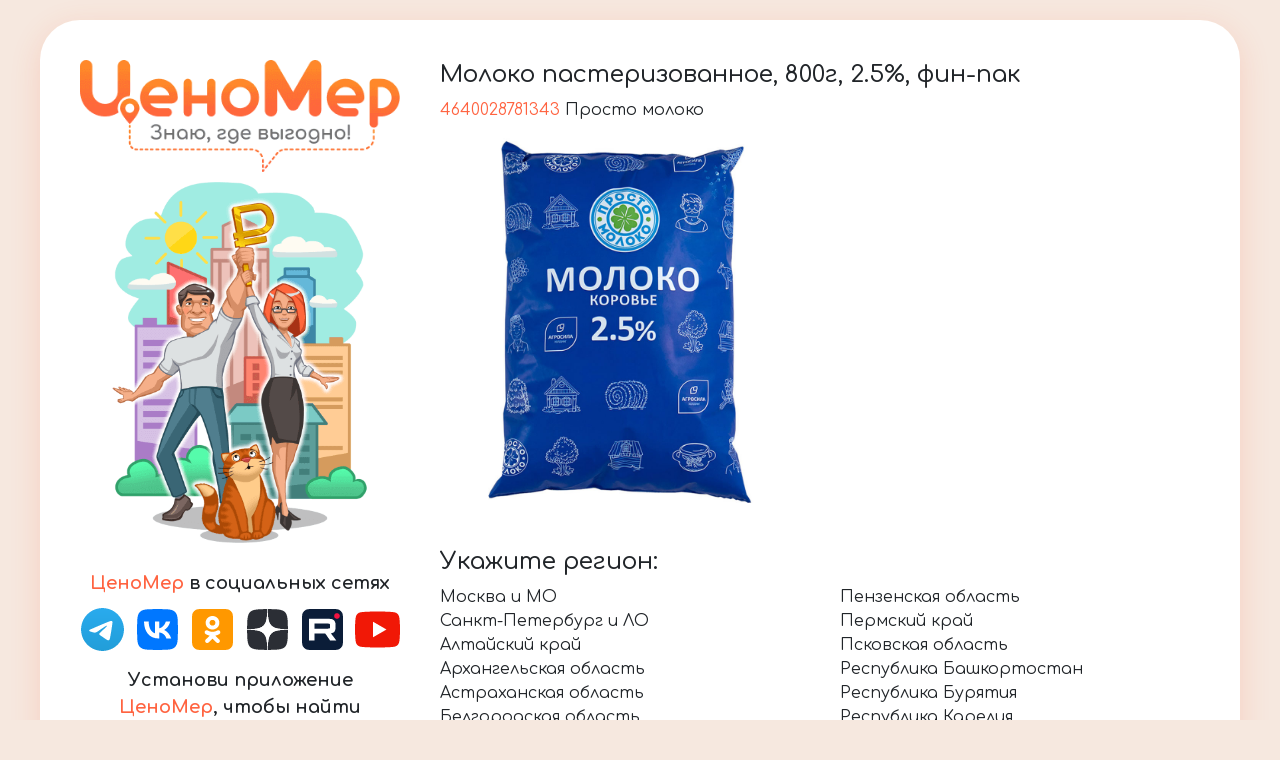

--- FILE ---
content_type: text/html; charset=UTF-8
request_url: https://cenomer.online/sku/barcode/1475373/prosto-moloko-moloko-pasterizovannoe-800g-25-fin-pak/
body_size: 5179
content:
<!DOCTYPE html>
<html lang="ru">
<head>
	<meta http-equiv="content-type" content="text/html; charset=utf-8" />
	<meta http-equiv="X-UA-Compatible" content="IE=edge" />

	<meta name="viewport" content="width=device-width, minimum-scale=1.0, maximum-scale=1.0, user-scalable=no"/>

	<title>Молоко пастеризованное, 800г, 2.5%, фин-пак, Просто молоко | ЦеноМер</title>
	<meta name="description" content="Минимальная цена на Молоко пастеризованное, 800г, 2.5%, фин-пак, Просто молоко" />
	<meta name="keywords" content="4640028781343, Просто молоко, молоко, пастеризованное" />

	<link rel="stylesheet" href="/source/css/bootstrap44.css" />
	<link rel="stylesheet" href="/source/land/default.css?r=4" />
	<link rel="stylesheet" href="/source/land/toastr.min.css" rel="stylesheet" />

	<script src="/source/js/jquery-1.10.2.min.js"></script>
	<script src="/source/js/phoneFormat.js"></script>
	<script src="/source/land/bootstrap.min.js"></script>
	<script src="/source/land/toastr.min.js"></script>
	
	<link rel="preconnect" href="https://fonts.googleapis.com">
	<link rel="preconnect" href="https://fonts.gstatic.com" crossorigin>
	<link rel="stylesheet" href="https://fonts.googleapis.com/css2?family=Comfortaa:wght@300;400;500;600;700&display=swap">

	<link rel="apple-touch-icon" sizes="57x57" href="/source/favicon/apple-icon-57x57.png">
	<link rel="apple-touch-icon" sizes="60x60" href="/source/favicon/apple-icon-60x60.png">
	<link rel="apple-touch-icon" sizes="72x72" href="/source/favicon/apple-icon-72x72.png">
	<link rel="apple-touch-icon" sizes="76x76" href="/source/favicon/apple-icon-76x76.png">
	<link rel="apple-touch-icon" sizes="114x114" href="/source/favicon/apple-icon-114x114.png">
	<link rel="apple-touch-icon" sizes="120x120" href="/source/favicon/apple-icon-120x120.png">
	<link rel="apple-touch-icon" sizes="144x144" href="/source/favicon/apple-icon-144x144.png">
	<link rel="apple-touch-icon" sizes="152x152" href="/source/favicon/apple-icon-152x152.png">
	<link rel="apple-touch-icon" sizes="180x180" href="/source/favicon/apple-icon-180x180.png">
	<link rel="icon" type="image/png" sizes="192x192" href="/source/favicon/android-icon-192x192.png">
	<link rel="icon" type="image/png" sizes="32x32" href="/source/favicon/favicon-32x32.png">
	<link rel="icon" type="image/png" sizes="96x96" href="/source/favicon/favicon-96x96.png">
	<link rel="icon" type="image/png" sizes="16x16" href="/source/favicon/favicon-16x16.png">
	<link rel="manifest" href="/source/favicon/manifest.json">
	<meta name="msapplication-TileColor" content="#ffffff">
	<meta name="msapplication-TileImage" content="/source/favicon/ms-icon-144x144.png">
	<meta name="theme-color" content="#4b9f69" />

	<link rel="shortcut icon" type="image/png" href="/favicon.ico" />

	<meta property="og:type"			content="website">
	<meta property="og:site_name"		content="ЦеноМер">
	<meta property="og:title"			content="Молоко пастеризованное, 800г, 2.5%, фин-пак, Просто молоко">
	<meta property="og:image"			content="https://storage.cenomer.online/sku/280/780000_790000/9bef8bb6b789042dc84a552d17da3f9c.jpg">
	<meta property="og:image:width"		content="192">
	<meta property="og:image:height"	content="192">
	<meta property="og:url"				content="https://cenomer.online/sku/barcode/1475373/prosto-moloko-moloko-pasterizovannoe-800g-25-fin-pak/">
	<meta property="og:description"		content="Минимальная цена на Молоко пастеризованное, 800г, 2.5%, фин-пак, Просто молоко">
	<meta property="og:locale"			content="ru_RU">
</head>

<body>

<div id="wrap">
	<div id="promo">
		<div id="lc">
	<div>
		<div role="logo">
			<a href="/"><img src="/source/land/logo_top.png" /></a>
			<img src="/source/land/logo_bottom.png" style="margin: 0 10%; width: 80%;" />
		</div>

		<div role="social">
			<div class="socialMarketText"><span class="color">ЦеноМер</span> в социальных сетях</div>
			
			<div id="social">
				<a target="_blank" href="https://t.me/cenomer"><img src="/source/land/social_tg.svg" /></a>
				<a target="_blank" href="https://vk.com/cenomer"><img src="/source/land/social_vk.svg" /></a>
				<a target="_blank" href="https://ok.ru/group/63163184775338"><img src="/source/land/social_ok.svg" /></a>
				<a target="_blank" href="https://dzen.ru/cenomer_online"><img src="/source/land/social_yz.svg" /></a>
				<a target="_blank" href="https://rutube.ru/channel/24955406/"><img src="/source/land/social_rt.svg" /></a>
				<a target="_blank" href="https://www.youtube.com/@cenomer"><img src="/source/land/social_yt.svg" /></a>
				
							</div>
		</div>

		<div role="market">
						<div class="socialMarketText">Установи приложение <span class="color">ЦеноМер</span>, чтобы найти выгодные цены на продукты в своём городе</div>

			<div id="market">
				<a target="_blank" href="https://play.google.com/store/apps/details?id=info.cenomer.app"><img src="/source/land/link_google.svg" /></a>
				<a target="_blank" href="https://apps.apple.com/ru/app/%D1%86%D0%B5%D0%BD%D0%BE%D0%BC%D0%B5%D1%80/id1609668725"><img src="/source/land/link_apple.svg" /></a>

				<a target="_blank" href="https://appgallery.huawei.com/app/C105890375"><img src="/source/land/link_appgallery.svg" /></a>
				<a target="_blank" href="https://www.rustore.ru/catalog/app/info.cenomer.app"><img src="/source/land/link_rustore.svg" /></a>
							</div>

			<div id="feedbackForm" class="modal fade" data-backdrop="static" tabindex="-1" role="dialog" aria-labelledby="feedbackFormLabel" aria-hidden="true">
				<div class="modal-dialog" role="document">
					<div class="modal-content">
						<div class="modal-header">
							<h5 class="modal-title" id="feedbackFormLabel">Обратная связь</h5>
							<button type="button" class="close" data-dismiss="modal" aria-label="Close">
								<span aria-hidden="true">&times;</span>
							</button>
						</div>
						<div class="modal-body">
							<form>
								<div class="emp">
									<div class="form-group">
										<label for="formEmail">Email адрес</label>
										<input id="formEmail" type="email" class="form-control" placeholder="email@mail.com" />
										<div class="invalid-tooltip">Формат Email</div>
									</div>

									<div class="form-group">
										<label for="formPhone">Телефон</label>
										<input id="formPhone" type="tel" class="form-control" placeholder="+7 (999) 999-99-99" />
										<div class="invalid-tooltip">Формат телефона</div>
									</div>
								</div>

								<div class="form-group">
									<label for="formType">Тип обращения</label>
									<select id="formType" class="form-control">
										<option value="0">-- Выберите --</option>
										<option value="1">Сотрудничество</option>
										<option value="2">Реклама</option>
										<option value="3">Предложения по улучшению</option>
										<option value="4">Другое</option>
									</select>
								</div>

								<div class="form-group">
									<textarea id="formText" class="form-control" rows="6" placeholder="Сообщение"></textarea>
								</div>

								<div class="form-group" style="margin-bottom: 0;">
									<div class="form-check">
										<input id="formConfirm" class="form-check-input" type="checkbox">
										<label class="form-check-label" for="formConfirm">
											Даю согласие на обработку <a href="/policy/" target="_blank">персональных данных</a>
										</label>
									</div>
								</div>
							</form>
						</div>
						
						<div class="modal-footer">
							<button id="submit" type="button" class="btn btn-primary hBtn" disabled="disabled" style="margin-top: 0; margin: 4px;">Отправить</button>
						</div>
					</div>
				</div>
			</div>

			<div class="hBtn hGreen" data-toggle="modal" data-target="#feedbackForm">Обратная связь</div>
		</div>
	</div>
</div>

<script>
function notifyShow(msg, type)
{
	switch (type)
	{
		case 'success':	toastr.success(msg);	break;
		case 'info':	toastr.info(msg);		break;
		case 'warning':	toastr.warning(msg);	break;
		case 'error':	toastr.error(msg);		break;
	}
}

$(document).ready(function(){

	$('form input, form textarea').on('keyup', function(){
		if ($(this).attr('id') == 'formEmail' || $(this).attr('id') == 'formPhone')
		{
			$('#formEmail, #formPhone').removeClass('is-invalid');
			$(this).closest('.form-group').find('.invalid-tooltip').hide();
		}
		else
		{
			$(this).removeClass('is-invalid');
		}
	});

	$('form select').on('change', function(){
		$(this).removeClass('is-invalid');
	});

	$('#formConfirm').on('change', function(){
		$('#submit').prop('disabled', !$(this).prop('checked'));

		$('form .is-invalid').removeClass('is-invalid');
	});

	$('#submit').on('click', function(){
		$('form .is-invalid').removeClass('is-invalid');
		$('form .invalid-tooltip').hide();

		var email	= $('#formEmail').val();
		var phone	= $('#formPhone').val();
		var type	= parseInt($('#formType').val());
		var text	= $('#formText').val();

		if (!email && !phone)						$('#formEmail, #formPhone').addClass('is-invalid');
		if (phone && phone.length != 18) 			$('#formPhone').addClass('is-invalid').closest('.form-group').find('.invalid-tooltip').show();
		if (email && email.split('@').length != 2) 	$('#formEmail').addClass('is-invalid').closest('.form-group').find('.invalid-tooltip').show();
		if (!type)									$('#formType').addClass('is-invalid');
		if (!text)									$('#formText').addClass('is-invalid');

		if ($('form .is-invalid').length)
			return false;

		$.ajax
		({
			url: '/feedback/',
			type: "POST",
			async: false,
			dateType: "text",
			data: {
				email:	email,
				phone:	phone,
				type:	type,
				text:	text,
			},
			complete: function(){},
			success: function(data)
			{
				var obj = $.parseJSON(data);

				if (obj.hasOwnProperty('error'))
				{
					var errors = [];

					for (var key in obj['error'])
					{
						let id = '#form' + key.charAt(0).toUpperCase() + key.slice(1);

						$(id).addClass('is-invalid');

						if (obj['error'][key] != '')
							$(id).closest('.form-group').find('.invalid-tooltip').text(obj['error'][key]).show();
					}
				}
				else
				{
					notifyShow('Сообщение успешно отправлено', 'success');

					$('#feedbackForm input, #feedbackForm textarea').val('');
					$('#feedbackForm select').val(0);

					$('#feedbackForm').modal('hide');
				}
			}
		});
	});

	// let's Rock!
	$('#formPhone').phoneFormat();
});
</script>

		<div id="rc">
			
<link rel="stylesheet" href="/source/land/sitemap.css?r=1" />

<style>
#info .gallery img {max-height: 380px; margin-top: 10px; margin-bottom: 10px;}

.cblue {color: #007bff;}

.col2 {display: grid; grid-template-columns: 1fr 1fr; grid-gap: 40px;}
@media (min-width: 100px) and (max-width: 1120px)	{.col2 {display: grid; grid-template-columns: 1fr;}}
@media (min-width: 100px) and (max-width: 935px)	{.col2 {grid-template-columns: 1fr;}}
@media (min-width: 100px) and (max-width: 935px)	{.col2 {grid-template-columns: 1fr;}}

.minRegSale {display: grid; grid-template-columns: 1fr 1fr; grid-gap: 10px; margin-top: 25px; align-items: center;}
.minRegSale .r {text-align: right;}

@media (min-width: 100px) and (max-width: 935px)
{
	.minRegSale {grid-template-columns: auto auto;}
}

@media (min-width: 100px) and (max-width: 935px)
{
	.minRegSale {grid-template-columns: 1fr; margin-bottom: 25px;}
	.minRegSale .r {text-align: center;}
}
</style>

<div id="info" rel="">
	<a id="logoMobile" class="om" href="/"><img src="/source/land/splash_mini.png" alt="ЦеноМер" /></a>

	<div>
		<div>
			<div class="base">
				<h1>Молоко пастеризованное, 800г, 2.5%, фин-пак</h1>

				<div>
					<span class="color">4640028781343</span>
					Просто молоко				</div>

				<div class="col2">
					<div class="gallery">
						<img src="https://storage.cenomer.online/sku/1080/780000_790000/9bef8bb6b789042dc84a552d17da3f9c.jpg" alt="" />
					</div>

					<div>
						
					</div>
				</div>
			</div>
		</div>

		<div>
			<h2>Укажите регион:</h2>

			<div class="regionCol">
				<div><a href="/sku/barcode/msk/1475373/prosto-moloko-moloko-pasterizovannoe-800g-25-fin-pak/" class="">Москва и МО</a></div><div><a href="/sku/barcode/spb/1475373/prosto-moloko-moloko-pasterizovannoe-800g-25-fin-pak/" class="">Санкт-Петербург и ЛО</a></div><div><a href="/sku/barcode/brn/1475373/prosto-moloko-moloko-pasterizovannoe-800g-25-fin-pak/" class="">Алтайский край</a></div><div><a href="/sku/barcode/arh/1475373/prosto-moloko-moloko-pasterizovannoe-800g-25-fin-pak/" class="">Архангельская область</a></div><div><a href="/sku/barcode/astrh/1475373/prosto-moloko-moloko-pasterizovannoe-800g-25-fin-pak/" class="">Астраханская область</a></div><div><a href="/sku/barcode/belg/1475373/prosto-moloko-moloko-pasterizovannoe-800g-25-fin-pak/" class="">Белгородская область</a></div><div><a href="/sku/barcode/brnsk/1475373/prosto-moloko-moloko-pasterizovannoe-800g-25-fin-pak/" class="">Брянская область</a></div><div><a href="/sku/barcode/vldr/1475373/prosto-moloko-moloko-pasterizovannoe-800g-25-fin-pak/" class="">Владимирская область</a></div><div><a href="/sku/barcode/vlg/1475373/prosto-moloko-moloko-pasterizovannoe-800g-25-fin-pak/" class="">Волгоградская область</a></div><div><a href="/sku/barcode/volog/1475373/prosto-moloko-moloko-pasterizovannoe-800g-25-fin-pak/" class="">Вологодская область</a></div><div><a href="/sku/barcode/vrnz/1475373/prosto-moloko-moloko-pasterizovannoe-800g-25-fin-pak/" class="">Воронежская область</a></div><div><a href="/sku/barcode/chta/1475373/prosto-moloko-moloko-pasterizovannoe-800g-25-fin-pak/" class="">Забайкальский край</a></div><div><a href="/sku/barcode/ivn/1475373/prosto-moloko-moloko-pasterizovannoe-800g-25-fin-pak/" class="">Ивановская область</a></div><div><a href="/sku/barcode/irk/1475373/prosto-moloko-moloko-pasterizovannoe-800g-25-fin-pak/" class="">Иркутская область</a></div><div><a href="/sku/barcode/klnd/1475373/prosto-moloko-moloko-pasterizovannoe-800g-25-fin-pak/" class="">Калининградская область</a></div><div><a href="/sku/barcode/klg/1475373/prosto-moloko-moloko-pasterizovannoe-800g-25-fin-pak/" class="">Калужская область</a></div><div><a href="/sku/barcode/kmrv/1475373/prosto-moloko-moloko-pasterizovannoe-800g-25-fin-pak/" class="">Кемеровская область</a></div><div><a href="/sku/barcode/krv/1475373/prosto-moloko-moloko-pasterizovannoe-800g-25-fin-pak/" class="">Кировская область</a></div><div><a href="/sku/barcode/kstrm/1475373/prosto-moloko-moloko-pasterizovannoe-800g-25-fin-pak/" class="">Костромская область</a></div><div><a href="/sku/barcode/krnd/1475373/prosto-moloko-moloko-pasterizovannoe-800g-25-fin-pak/" class="">Краснодарский край и респ. Адыгея</a></div><div><a href="/sku/barcode/krsn/1475373/prosto-moloko-moloko-pasterizovannoe-800g-25-fin-pak/" class="">Красноярский край</a></div><div><a href="/sku/barcode/krgn/1475373/prosto-moloko-moloko-pasterizovannoe-800g-25-fin-pak/" class="">Курганская область</a></div><div><a href="/sku/barcode/krsk/1475373/prosto-moloko-moloko-pasterizovannoe-800g-25-fin-pak/" class="">Курская область</a></div><div><a href="/sku/barcode/lpck/1475373/prosto-moloko-moloko-pasterizovannoe-800g-25-fin-pak/" class="">Липецкая область</a></div><div><a href="/sku/barcode/mur/1475373/prosto-moloko-moloko-pasterizovannoe-800g-25-fin-pak/" class="">Мурманская область</a></div><div><a href="/sku/barcode/nn/1475373/prosto-moloko-moloko-pasterizovannoe-800g-25-fin-pak/" class="">Нижегородская область</a></div><div><a href="/sku/barcode/vn/1475373/prosto-moloko-moloko-pasterizovannoe-800g-25-fin-pak/" class="">Новгородская область</a></div><div><a href="/sku/barcode/novosib/1475373/prosto-moloko-moloko-pasterizovannoe-800g-25-fin-pak/" class="">Новосибирская область</a></div><div><a href="/sku/barcode/omsk/1475373/prosto-moloko-moloko-pasterizovannoe-800g-25-fin-pak/" class="">Омская область</a></div><div><a href="/sku/barcode/oren/1475373/prosto-moloko-moloko-pasterizovannoe-800g-25-fin-pak/" class="">Оренбургская область</a></div><div><a href="/sku/barcode/orel/1475373/prosto-moloko-moloko-pasterizovannoe-800g-25-fin-pak/" class="">Орловская область</a></div><div><a href="/sku/barcode/pnz/1475373/prosto-moloko-moloko-pasterizovannoe-800g-25-fin-pak/" class="">Пензенская область</a></div><div><a href="/sku/barcode/perm/1475373/prosto-moloko-moloko-pasterizovannoe-800g-25-fin-pak/" class="">Пермский край</a></div><div><a href="/sku/barcode/pskv/1475373/prosto-moloko-moloko-pasterizovannoe-800g-25-fin-pak/" class="">Псковская область</a></div><div><a href="/sku/barcode/ufa/1475373/prosto-moloko-moloko-pasterizovannoe-800g-25-fin-pak/" class="">Республика Башкортостан</a></div><div><a href="/sku/barcode/ulnd/1475373/prosto-moloko-moloko-pasterizovannoe-800g-25-fin-pak/" class="">Республика Бурятия</a></div><div><a href="/sku/barcode/pzvdk/1475373/prosto-moloko-moloko-pasterizovannoe-800g-25-fin-pak/" class="">Республика Карелия</a></div><div><a href="/sku/barcode/skvr/1475373/prosto-moloko-moloko-pasterizovannoe-800g-25-fin-pak/" class="">Республика Коми</a></div><div><a href="/sku/barcode/mrl/1475373/prosto-moloko-moloko-pasterizovannoe-800g-25-fin-pak/" class="">Республика Марий Эл</a></div><div><a href="/sku/barcode/srnk/1475373/prosto-moloko-moloko-pasterizovannoe-800g-25-fin-pak/" class="">Республика Мордовия</a></div><div><a href="/sku/barcode/vdkz/1475373/prosto-moloko-moloko-pasterizovannoe-800g-25-fin-pak/" class="">Республика Северная Осетия — Алания</a></div><div><a href="/sku/barcode/kzn/1475373/prosto-moloko-moloko-pasterizovannoe-800g-25-fin-pak/" class="">Республика Татарстан</a></div><div><a href="/sku/barcode/izv/1475373/prosto-moloko-moloko-pasterizovannoe-800g-25-fin-pak/" class="">Республика Удмуртия</a></div><div><a href="/sku/barcode/chbxr/1475373/prosto-moloko-moloko-pasterizovannoe-800g-25-fin-pak/" class="">Республика Чувашия</a></div><div><a href="/sku/barcode/rnd/1475373/prosto-moloko-moloko-pasterizovannoe-800g-25-fin-pak/" class="">Ростовская область</a></div><div><a href="/sku/barcode/rzn/1475373/prosto-moloko-moloko-pasterizovannoe-800g-25-fin-pak/" class="">Рязанская область</a></div><div><a href="/sku/barcode/smr/1475373/prosto-moloko-moloko-pasterizovannoe-800g-25-fin-pak/" class="">Самарская область</a></div><div><a href="/sku/barcode/srtv/1475373/prosto-moloko-moloko-pasterizovannoe-800g-25-fin-pak/" class="">Саратовская область</a></div><div><a href="/sku/barcode/ekb/1475373/prosto-moloko-moloko-pasterizovannoe-800g-25-fin-pak/" class="">Свердловская область</a></div><div><a href="/sku/barcode/smlk/1475373/prosto-moloko-moloko-pasterizovannoe-800g-25-fin-pak/" class="">Смоленская область</a></div><div><a href="/sku/barcode/stvrpl/1475373/prosto-moloko-moloko-pasterizovannoe-800g-25-fin-pak/" class="">Ставропольский край</a></div><div><a href="/sku/barcode/tmbv/1475373/prosto-moloko-moloko-pasterizovannoe-800g-25-fin-pak/" class="">Тамбовская область</a></div><div><a href="/sku/barcode/tver/1475373/prosto-moloko-moloko-pasterizovannoe-800g-25-fin-pak/" class="">Тверская область</a></div><div><a href="/sku/barcode/tmsk/1475373/prosto-moloko-moloko-pasterizovannoe-800g-25-fin-pak/" class="">Томская область</a></div><div><a href="/sku/barcode/tula/1475373/prosto-moloko-moloko-pasterizovannoe-800g-25-fin-pak/" class="">Тульская область</a></div><div><a href="/sku/barcode/tmn/1475373/prosto-moloko-moloko-pasterizovannoe-800g-25-fin-pak/" class="">Тюменская область</a></div><div><a href="/sku/barcode/uly/1475373/prosto-moloko-moloko-pasterizovannoe-800g-25-fin-pak/" class="">Ульяновская область</a></div><div><a href="/sku/barcode/hmao/1475373/prosto-moloko-moloko-pasterizovannoe-800g-25-fin-pak/" class="">Ханты-Мансийский АО (ХМАО)</a></div><div><a href="/sku/barcode/chlb/1475373/prosto-moloko-moloko-pasterizovannoe-800g-25-fin-pak/" class="">Челябинская область</a></div><div><a href="/sku/barcode/grz/1475373/prosto-moloko-moloko-pasterizovannoe-800g-25-fin-pak/" class="">Чеченская республика</a></div><div><a href="/sku/barcode/slhd/1475373/prosto-moloko-moloko-pasterizovannoe-800g-25-fin-pak/" class="">Ямало-Ненецкий АО</a></div><div><a href="/sku/barcode/yrsvl/1475373/prosto-moloko-moloko-pasterizovannoe-800g-25-fin-pak/" class="">Ярославская область</a></div>			</div>
		</div>
	</div>
</div>					</div>

			</div>
</div>

<!-- Yandex.Metrika counter -->
<script type="text/javascript" >
(function(m,e,t,r,i,k,a){m[i]=m[i]||function(){(m[i].a=m[i].a||[]).push(arguments)};
m[i].l=1*new Date();
for (var j = 0; j < document.scripts.length; j++) {if (document.scripts[j].src === r) { return; }}
k=e.createElement(t),a=e.getElementsByTagName(t)[0],k.async=1,k.src=r,a.parentNode.insertBefore(k,a)})
(window, document, "script", "https://mc.yandex.ru/metrika/tag.js", "ym");

ym(92246899, "init", {clickmap: true, trackLinks: true, accurateTrackBounce: true});
</script>
<noscript><div><img src="https://mc.yandex.ru/watch/92246899" style="position: absolute; left: -9999px;" alt="" /></div></noscript>
<!-- /Yandex.Metrika counter -->

</body>
</html>